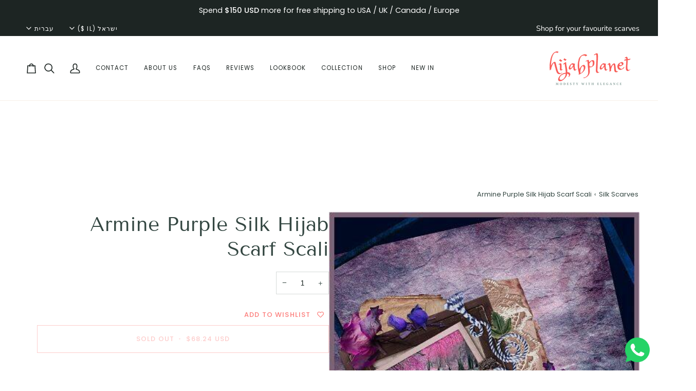

--- FILE ---
content_type: text/css
request_url: https://www.hijabplanet.com/cdn/shop/t/26/assets/font-settings.css?v=69759458344152912821759333646
body_size: 528
content:
@font-face{font-family:Tenor Sans;font-weight:400;font-style:normal;font-display:swap;src:url(//www.hijabplanet.com/cdn/fonts/tenor_sans/tenorsans_n4.966071a72c28462a9256039d3e3dc5b0cf314f65.woff2?h1=aGlqYWJwbGFuZXQuY29t&h2=aGlqYWJwbGFuZXQuYWNjb3VudC5teXNob3BpZnkuY29t&h3=YWNjb3VudC5oaWphYnBsYW5ldC5jb20&hmac=140f34045916827df8653167cf3fe5795970056a9742fd0a2e8b313ac004d32c) format("woff2"),url(//www.hijabplanet.com/cdn/fonts/tenor_sans/tenorsans_n4.2282841d948f9649ba5c3cad6ea46df268141820.woff?h1=aGlqYWJwbGFuZXQuY29t&h2=aGlqYWJwbGFuZXQuYWNjb3VudC5teXNob3BpZnkuY29t&h3=YWNjb3VudC5oaWphYnBsYW5ldC5jb20&hmac=ae585c6c0746544c2ea0276ad15e5b7f01b9548156bd8351ff7aac10ec54ee9c) format("woff")}@font-face{font-family:Nunito Sans;font-weight:400;font-style:normal;font-display:swap;src:url(//www.hijabplanet.com/cdn/fonts/nunito_sans/nunitosans_n4.0276fe080df0ca4e6a22d9cb55aed3ed5ba6b1da.woff2?h1=aGlqYWJwbGFuZXQuY29t&h2=aGlqYWJwbGFuZXQuYWNjb3VudC5teXNob3BpZnkuY29t&h3=YWNjb3VudC5oaWphYnBsYW5ldC5jb20&hmac=341f4647594b5de3be4300e06603bf0619febb2a925bec834063a50fd8fd685c) format("woff2"),url(//www.hijabplanet.com/cdn/fonts/nunito_sans/nunitosans_n4.b4964bee2f5e7fd9c3826447e73afe2baad607b7.woff?h1=aGlqYWJwbGFuZXQuY29t&h2=aGlqYWJwbGFuZXQuYWNjb3VudC5teXNob3BpZnkuY29t&h3=YWNjb3VudC5oaWphYnBsYW5ldC5jb20&hmac=138397ed8650d41148770f429f2b8c2cc373d1c872ec64d55b7d2eaef7ecb0c3) format("woff")}@font-face{font-family:Poppins;font-weight:400;font-style:normal;font-display:swap;src:url(//www.hijabplanet.com/cdn/fonts/poppins/poppins_n4.0ba78fa5af9b0e1a374041b3ceaadf0a43b41362.woff2?h1=aGlqYWJwbGFuZXQuY29t&h2=aGlqYWJwbGFuZXQuYWNjb3VudC5teXNob3BpZnkuY29t&h3=YWNjb3VudC5oaWphYnBsYW5ldC5jb20&hmac=110cf61ad9c79fcdb6f429a3a70039c8263d26df2f3a64d2477c197b013d6374) format("woff2"),url(//www.hijabplanet.com/cdn/fonts/poppins/poppins_n4.214741a72ff2596839fc9760ee7a770386cf16ca.woff?h1=aGlqYWJwbGFuZXQuY29t&h2=aGlqYWJwbGFuZXQuYWNjb3VudC5teXNob3BpZnkuY29t&h3=YWNjb3VudC5oaWphYnBsYW5ldC5jb20&hmac=70b0ed4a368ddfc15e3a283ba5679c0c9f692dae6dd34d58e739264bd52d1837) format("woff")}@font-face{font-family:Poppins;font-weight:500;font-style:normal;font-display:swap;src:url(//www.hijabplanet.com/cdn/fonts/poppins/poppins_n5.ad5b4b72b59a00358afc706450c864c3c8323842.woff2?h1=aGlqYWJwbGFuZXQuY29t&h2=aGlqYWJwbGFuZXQuYWNjb3VudC5teXNob3BpZnkuY29t&h3=YWNjb3VudC5oaWphYnBsYW5ldC5jb20&hmac=77c14467945e9cce46b84fae839fd2cac31abc266cb902ee870eb4840cbb17e6) format("woff2"),url(//www.hijabplanet.com/cdn/fonts/poppins/poppins_n5.33757fdf985af2d24b32fcd84c9a09224d4b2c39.woff?h1=aGlqYWJwbGFuZXQuY29t&h2=aGlqYWJwbGFuZXQuYWNjb3VudC5teXNob3BpZnkuY29t&h3=YWNjb3VudC5oaWphYnBsYW5ldC5jb20&hmac=31c5664e0886e461c9b7b5af1887026a5219df3d5c17ad343322c8137161e590) format("woff")}@font-face{font-family:Nunito Sans;font-weight:500;font-style:normal;font-display:swap;src:url(//www.hijabplanet.com/cdn/fonts/nunito_sans/nunitosans_n5.6fc0ed1feb3fc393c40619f180fc49c4d0aae0db.woff2?h1=aGlqYWJwbGFuZXQuY29t&h2=aGlqYWJwbGFuZXQuYWNjb3VudC5teXNob3BpZnkuY29t&h3=YWNjb3VudC5oaWphYnBsYW5ldC5jb20&hmac=dad1b7a2efb7ae8ce16e54555d4e94d1ca4c2ac9b40852b27d6fb03491f483a0) format("woff2"),url(//www.hijabplanet.com/cdn/fonts/nunito_sans/nunitosans_n5.2c84830b46099cbcc1095f30e0957b88b914e50a.woff?h1=aGlqYWJwbGFuZXQuY29t&h2=aGlqYWJwbGFuZXQuYWNjb3VudC5teXNob3BpZnkuY29t&h3=YWNjb3VudC5oaWphYnBsYW5ldC5jb20&hmac=76f310df4071d8c90392d3d5138a8e05d26e24ac9a87dbd88c6bf42754a550d5) format("woff")}@font-face{font-family:Nunito Sans;font-weight:400;font-style:italic;font-display:swap;src:url(//www.hijabplanet.com/cdn/fonts/nunito_sans/nunitosans_i4.6e408730afac1484cf297c30b0e67c86d17fc586.woff2?h1=aGlqYWJwbGFuZXQuY29t&h2=aGlqYWJwbGFuZXQuYWNjb3VudC5teXNob3BpZnkuY29t&h3=YWNjb3VudC5oaWphYnBsYW5ldC5jb20&hmac=fe0722e930960ac39382ab882f11a8facd7a75239a0ec4727ba00d900b720ef4) format("woff2"),url(//www.hijabplanet.com/cdn/fonts/nunito_sans/nunitosans_i4.c9b6dcbfa43622b39a5990002775a8381942ae38.woff?h1=aGlqYWJwbGFuZXQuY29t&h2=aGlqYWJwbGFuZXQuYWNjb3VudC5teXNob3BpZnkuY29t&h3=YWNjb3VudC5oaWphYnBsYW5ldC5jb20&hmac=baf1e7d64185f3195ae5ccfe91e49e27b27164c3156b4e9402aa45e01a1a27c9) format("woff")}@font-face{font-family:Nunito Sans;font-weight:500;font-style:italic;font-display:swap;src:url(//www.hijabplanet.com/cdn/fonts/nunito_sans/nunitosans_i5.4aec82a63f514f7698d355e559a100d24fff7f85.woff2?h1=aGlqYWJwbGFuZXQuY29t&h2=aGlqYWJwbGFuZXQuYWNjb3VudC5teXNob3BpZnkuY29t&h3=YWNjb3VudC5oaWphYnBsYW5ldC5jb20&hmac=6eb22b5c6a0b266944dc09e628daeb80dfdc58f1e16d3e755f80c0edf86db1a2) format("woff2"),url(//www.hijabplanet.com/cdn/fonts/nunito_sans/nunitosans_i5.cdc884b66aa1fc89a9fc4820a600e6cdd9d97845.woff?h1=aGlqYWJwbGFuZXQuY29t&h2=aGlqYWJwbGFuZXQuYWNjb3VudC5teXNob3BpZnkuY29t&h3=YWNjb3VudC5oaWphYnBsYW5ldC5jb20&hmac=8454aa0a3584c2931dfb6fd68ad6695f547f681e265a5ca3744c669c03628481) format("woff")}
/*# sourceMappingURL=/cdn/shop/t/26/assets/font-settings.css.map?v=69759458344152912821759333646 */
